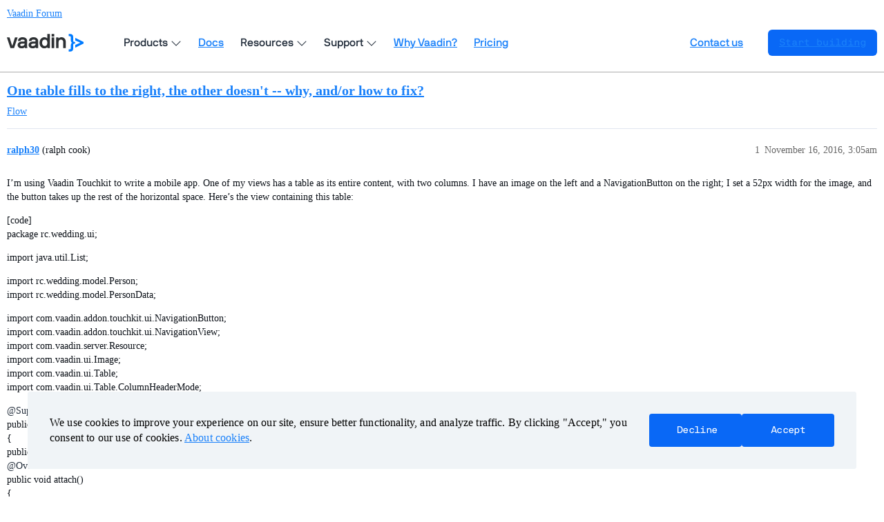

--- FILE ---
content_type: text/html; charset=utf-8
request_url: https://vaadin.com/forum/t/one-table-fills-to-the-right-the-other-doesnt-why-and-or-how-to-fix/156644
body_size: 5384
content:
<!DOCTYPE html>
<html lang="en">
  <head>
    <meta charset="utf-8">
    <title>One table fills to the right, the other doesn&#39;t -- why, and/or how to fix? - Vaadin Forum</title>
    <meta name="description" content="I’m using Vaadin Touchkit to write a mobile app. One of my views has a table as its entire content, with two columns. I have an image on the left and a NavigationButton on the right; I set a 52px width for the image, and&amp;hellip;">
    <meta name="generator" content="Discourse 3.3.2 - https://github.com/discourse/discourse version c5f9a300d8ef7ad6e65b49705969c4bab231dc04">
<link rel="icon" type="image/png" href="https://vaadin.com/forum/uploads/default/optimized/2X/8/869ba8a58335671913525e39cb82f4abf74a7523_2_32x32.png">
<link rel="apple-touch-icon" type="image/png" href="https://vaadin.com/forum/uploads/default/optimized/2X/c/c2c7bd018a16677177059d4b2af11689d09cca73_2_180x180.png">
<meta name="theme-color" media="(prefers-color-scheme: light)" content="#ffffff">
<meta name="theme-color" media="(prefers-color-scheme: dark)" content="#ffffff">

<meta name="viewport" content="width=device-width, initial-scale=1.0, minimum-scale=1.0, user-scalable=yes, viewport-fit=cover">
<meta name="discourse-base-uri" content="/forum">
<link rel="canonical" href="https://vaadin.com/forum/t/one-table-fills-to-the-right-the-other-doesnt-why-and-or-how-to-fix/156644" />

<link rel="search" type="application/opensearchdescription+xml" href="https://vaadin.com/forum/opensearch.xml" title="Vaadin Forum Search">

    <link href="/forum/stylesheets/color_definitions_vaadin-color-scheme_15_10_038d6745d09fef4e493cf0a5314d000b9dd1ea42.css?__ws=vaadin.com" media="all" rel="stylesheet" class="light-scheme"/><link href="/forum/stylesheets/color_definitions_vaadin-color-scheme_8_10_0fffedfc2e7300db948d084c9870a33e6288203e.css?__ws=vaadin.com" media="(prefers-color-scheme: dark)" rel="stylesheet" class="dark-scheme"/>

  <link href="/forum/stylesheets/desktop_276d5869d45286ff70fb2efa332bc20e1ca90e34.css?__ws=vaadin.com" media="all" rel="stylesheet" data-target="desktop"  />



  <link href="/forum/stylesheets/chat_276d5869d45286ff70fb2efa332bc20e1ca90e34.css?__ws=vaadin.com" media="all" rel="stylesheet" data-target="chat"  />
  <link href="/forum/stylesheets/checklist_276d5869d45286ff70fb2efa332bc20e1ca90e34.css?__ws=vaadin.com" media="all" rel="stylesheet" data-target="checklist"  />
  <link href="/forum/stylesheets/discourse-akismet_276d5869d45286ff70fb2efa332bc20e1ca90e34.css?__ws=vaadin.com" media="all" rel="stylesheet" data-target="discourse-akismet"  />
  <link href="/forum/stylesheets/discourse-bbcode_276d5869d45286ff70fb2efa332bc20e1ca90e34.css?__ws=vaadin.com" media="all" rel="stylesheet" data-target="discourse-bbcode"  />
  <link href="/forum/stylesheets/discourse-chat-integration_276d5869d45286ff70fb2efa332bc20e1ca90e34.css?__ws=vaadin.com" media="all" rel="stylesheet" data-target="discourse-chat-integration"  />
  <link href="/forum/stylesheets/discourse-details_276d5869d45286ff70fb2efa332bc20e1ca90e34.css?__ws=vaadin.com" media="all" rel="stylesheet" data-target="discourse-details"  />
  <link href="/forum/stylesheets/discourse-lazy-videos_276d5869d45286ff70fb2efa332bc20e1ca90e34.css?__ws=vaadin.com" media="all" rel="stylesheet" data-target="discourse-lazy-videos"  />
  <link href="/forum/stylesheets/discourse-local-dates_276d5869d45286ff70fb2efa332bc20e1ca90e34.css?__ws=vaadin.com" media="all" rel="stylesheet" data-target="discourse-local-dates"  />
  <link href="/forum/stylesheets/discourse-narrative-bot_276d5869d45286ff70fb2efa332bc20e1ca90e34.css?__ws=vaadin.com" media="all" rel="stylesheet" data-target="discourse-narrative-bot"  />
  <link href="/forum/stylesheets/discourse-presence_276d5869d45286ff70fb2efa332bc20e1ca90e34.css?__ws=vaadin.com" media="all" rel="stylesheet" data-target="discourse-presence"  />
  <link href="/forum/stylesheets/discourse-solved_276d5869d45286ff70fb2efa332bc20e1ca90e34.css?__ws=vaadin.com" media="all" rel="stylesheet" data-target="discourse-solved"  />
  <link href="/forum/stylesheets/docker_manager_276d5869d45286ff70fb2efa332bc20e1ca90e34.css?__ws=vaadin.com" media="all" rel="stylesheet" data-target="docker_manager"  />
  <link href="/forum/stylesheets/footnote_276d5869d45286ff70fb2efa332bc20e1ca90e34.css?__ws=vaadin.com" media="all" rel="stylesheet" data-target="footnote"  />
  <link href="/forum/stylesheets/poll_276d5869d45286ff70fb2efa332bc20e1ca90e34.css?__ws=vaadin.com" media="all" rel="stylesheet" data-target="poll"  />
  <link href="/forum/stylesheets/spoiler-alert_276d5869d45286ff70fb2efa332bc20e1ca90e34.css?__ws=vaadin.com" media="all" rel="stylesheet" data-target="spoiler-alert"  />
  <link href="/forum/stylesheets/chat_desktop_276d5869d45286ff70fb2efa332bc20e1ca90e34.css?__ws=vaadin.com" media="all" rel="stylesheet" data-target="chat_desktop"  />
  <link href="/forum/stylesheets/poll_desktop_276d5869d45286ff70fb2efa332bc20e1ca90e34.css?__ws=vaadin.com" media="all" rel="stylesheet" data-target="poll_desktop"  />

  <link href="/forum/stylesheets/desktop_theme_10_b4f7a0f06b734512dcd0d1c8be4f16435e868090.css?__ws=vaadin.com" media="all" rel="stylesheet" data-target="desktop_theme" data-theme-id="10" data-theme-name="vaadin forum theme (12-08-2025)"/>

    <link rel="preload" as="style" href="https://cdn.vaadin.com/website/antlers/v2/assets/icons/css/line-awesome.min.css">
<link rel="preload" as="style" href="https://cdn.vaadin.com/website/hubspot-theme/v2/haas/css/haas.css">
<link rel="preload" as="style" href="https://cdn.vaadin.com/website/antlers/v2/assets/fonts/nbinternationalpro/stylesheet.css">

<link rel="stylesheet" href="https://cdn.vaadin.com/website/antlers/v2/assets/icons/css/line-awesome.min.css">
<link rel="stylesheet" href="https://cdn.vaadin.com/website/hubspot-theme/v2/haas/css/haas.css">
<link rel="stylesheet" href="https://cdn.vaadin.com/website/antlers/v2/assets/fonts/nbinternationalpro/stylesheet.css">

<script type="text/javascript" src="https://vaadin.com/vaadincom/haas-service/v2/haas-loader.js?theme=navigation&amp;enableIntercom=false&amp;linkBaseHref=https://vaadin.com" defer="true" nonce="7DIPAnsnzJToJ0BoX2v2B86Ef"></script>
<script type="text/javascript" src="https://vaadin.com/download/discourse_haas.js" nonce="7DIPAnsnzJToJ0BoX2v2B86Ef"></script>
<script type="text/javascript" src="https://vaadin.com/download/discourse_haas_menu.js" nonce="7DIPAnsnzJToJ0BoX2v2B86Ef"></script>
<script type="text/javascript" defer="" src="https://cdn.vaadin.com/website/hubspot-theme/v2/haas/js/cookie.js" nonce="7DIPAnsnzJToJ0BoX2v2B86Ef"></script>

<script defer="" src="/forum/theme-javascripts/b3ca03a5f8d3849c6f046a80d34f31eeb8ebc199.js?__ws=vaadin.com" data-theme-id="10" nonce="7DIPAnsnzJToJ0BoX2v2B86Ef"></script>

    
        <link rel="alternate nofollow" type="application/rss+xml" title="RSS feed of &#39;One table fills to the right, the other doesn&#39;t -- why, and/or how to fix?&#39;" href="https://vaadin.com/forum/t/one-table-fills-to-the-right-the-other-doesnt-why-and-or-how-to-fix/156644.rss" />
    <meta property="og:site_name" content="Vaadin Forum" />
<meta property="og:type" content="website" />
<meta name="twitter:card" content="summary_large_image" />
<meta name="twitter:image" content="https://vaadin.com/forum/uploads/default/original/2X/4/4ff45ba76efb86763b64697c73ef5f8f758b666f.png" />
<meta property="og:image" content="https://vaadin.com/forum/uploads/default/original/2X/4/4ff45ba76efb86763b64697c73ef5f8f758b666f.png" />
<meta property="og:url" content="https://vaadin.com/forum/t/one-table-fills-to-the-right-the-other-doesnt-why-and-or-how-to-fix/156644" />
<meta name="twitter:url" content="https://vaadin.com/forum/t/one-table-fills-to-the-right-the-other-doesnt-why-and-or-how-to-fix/156644" />
<meta property="og:title" content="One table fills to the right, the other doesn&#39;t -- why, and/or how to fix?" />
<meta name="twitter:title" content="One table fills to the right, the other doesn&#39;t -- why, and/or how to fix?" />
<meta property="og:description" content="I’m using Vaadin Touchkit to write a mobile app. One of my views has a table as its entire content, with two columns. I have an image on the left and a NavigationButton on the right; I set a 52px width for the image, and the button takes up the rest of the horizontal space.  Here’s the view containing this table:  [code]  package rc.wedding.ui;  import java.util.List;  import rc.wedding.model.Person;  import rc.wedding.model.PersonData;  import com.vaadin.addon.touchkit.ui.NavigationButton;  imp..." />
<meta name="twitter:description" content="I’m using Vaadin Touchkit to write a mobile app. One of my views has a table as its entire content, with two columns. I have an image on the left and a NavigationButton on the right; I set a 52px width for the image, and the button takes up the rest of the horizontal space.  Here’s the view containing this table:  [code]  package rc.wedding.ui;  import java.util.List;  import rc.wedding.model.Person;  import rc.wedding.model.PersonData;  import com.vaadin.addon.touchkit.ui.NavigationButton;  imp..." />
<meta property="og:article:section" content="Flow" />
<meta property="og:article:section:color" content="5748FF" />
<meta property="article:published_time" content="2016-11-16T03:05:10+00:00" />
<meta property="og:ignore_canonical" content="true" />


    <script type="application/ld+json">{"@context":"http://schema.org","@type":"QAPage","name":"One table fills to the right, the other doesn't -- why, and/or how to fix?","mainEntity":{"@type":"Question","name":"One table fills to the right, the other doesn't -- why, and/or how to fix?","text":"I’m using Vaadin Touchkit to write a mobile app. One of my views has a table as its entire content, with two columns. I have an image on the left and a NavigationButton on the right; I set a 52px width for the image, and the button takes up the rest of the horizontal space.  Here’s the view containi&hellip;","upvoteCount":0,"answerCount":0,"datePublished":"2016-11-16T03:05:10.000Z","author":{"@type":"Person","name":"ralph30","url":"https://vaadin.com/forum/u/ralph30"}}}</script>
  </head>
  <body class="crawler ">
    
    <header>
  <a href="/forum/">
    Vaadin Forum
  </a>
</header>

    <div id="main-outlet" class="wrap" role="main">
        <div id="topic-title">
    <h1>
      <a href="/forum/t/one-table-fills-to-the-right-the-other-doesnt-why-and-or-how-to-fix/156644">One table fills to the right, the other doesn&#39;t -- why, and/or how to fix?</a>
    </h1>

      <div class="topic-category" itemscope itemtype="http://schema.org/BreadcrumbList">
          <span itemprop="itemListElement" itemscope itemtype="http://schema.org/ListItem">
            <a href="/forum/c/flow/8" class="badge-wrapper bullet" itemprop="item">
              <span class='badge-category-bg' style='background-color: #5748FF'></span>
              <span class='badge-category clear-badge'>
                <span class='category-name' itemprop='name'>Flow</span>
              </span>
            </a>
            <meta itemprop="position" content="1" />
          </span>
      </div>

  </div>

  

    <div itemscope itemtype='http://schema.org/DiscussionForumPosting'>
      <meta itemprop='headline' content='One table fills to the right, the other doesn&#39;t -- why, and/or how to fix?'>
      <link itemprop='url' href='https://vaadin.com/forum/t/one-table-fills-to-the-right-the-other-doesnt-why-and-or-how-to-fix/156644'>
      <meta itemprop='datePublished' content='2016-11-16T03:05:10Z'>
        <meta itemprop='articleSection' content='Flow'>
      <meta itemprop='keywords' content=''>
      <div itemprop='publisher' itemscope itemtype="http://schema.org/Organization">
        <meta itemprop='name' content='Vaadin Ltd'>
      </div>


          <div id='post_1'  class='topic-body crawler-post'>
            <div class='crawler-post-meta'>
              <span class="creator" itemprop="author" itemscope itemtype="http://schema.org/Person">
                <a itemprop="url" href='https://vaadin.com/forum/u/ralph30'><span itemprop='name'>ralph30</span></a>
                (ralph cook)
              </span>

                <link itemprop="mainEntityOfPage" href="https://vaadin.com/forum/t/one-table-fills-to-the-right-the-other-doesnt-why-and-or-how-to-fix/156644">


              <span class="crawler-post-infos">
                  <time  datetime='2016-11-16T03:05:10Z' class='post-time'>
                    November 16, 2016,  3:05am
                  </time>
                  <meta itemprop='dateModified' content='2016-11-16T03:05:10Z'>
              <span itemprop='position'>1</span>
              </span>
            </div>
            <div class='post' itemprop='text'>
              <p>I’m using Vaadin Touchkit to write a mobile app. One of my views has a table as its entire content, with two columns. I have an image on the left and a NavigationButton on the right; I set a 52px width for the image, and the button takes up the rest of the horizontal space.  Here’s the view containing this table:</p>
<p>[code]<br>
package rc.wedding.ui;</p>
<p>import java.util.List;</p>
<p>import rc.wedding.model.Person;<br>
import rc.wedding.model.PersonData;</p>
<p>import com.vaadin.addon.touchkit.ui.NavigationButton;<br>
import com.vaadin.addon.touchkit.ui.NavigationView;<br>
import com.vaadin.server.Resource;<br>
import com.vaadin.ui.Image;<br>
import com.vaadin.ui.Table;<br>
import com.vaadin.ui.Table.ColumnHeaderMode;</p>
<p><span class="mention">@SuppressWarnings</span>(“serial”)<br>
public class PeopleView extends NavigationView<br>
{<br>
public static void say(String s) { System.out.println(s); }<br>
<span class="mention">@Override</span><br>
public void attach()<br>
{<br>
super.attach();<br>
buildUI();<br>
}</p>
<p>private void buildUI()<br>
{<br>
setCaption(“People”);<br>
addStyleName(“peopleView”);<br>
setSizeFull();</p>
<p>/////////////////////////<br>
Table table = new Table(“People”);<br>
table.setSizeFull();<br>
table.setColumnHeaderMode(ColumnHeaderMode.HIDDEN);</p>
<pre><code>table.addContainerProperty("pic", Image.class, null);
table.setColumnWidth("pic", 52);
table.addContainerProperty("name", NavigationButton.class, null);
table.setColumnExpandRatio("name", 90.0f);
</code></pre>
<p>//    VerticalLayout content = new VerticalLayout();<br>
//    content.setCaption(“People2”);<br>
/////////////////////////</p>
<pre><code>List&lt;Person&gt; people = PersonData.getPersonList();
int rowIndex = 1;

for (Person person : people)
{
  PersonNavigationButton button = new PersonNavigationButton(person.getFullName(), person) ;
  Resource resource = PersonData.getPersonImageResource(person.getKey());
</code></pre>
<p>//////////////////////////<br>
Image image = new Image(“”, resource);<br>
image.setWidth(“50px”);<br>
table.addItem(new Object { image, button}, rowIndex++ );<br>
//      button.setIcon(resource);<br>
//      content.addComponent(button);<br>
//////////////////////////<br>
}<br>
setContent(table);<br>
}<br>
}<br>
[/code]I’m attaching an image of the page.</p>
<p>Here’s the second view; one difference is that, in this view, there are components above the table in the view, i.e., the table is not the entirety of the view. Some of the commented-out lines show things I’ve tried, such as setting the table size to full (as it is in the previous code), or setting the column width and/or expand ratio the way it is in the other table. None of the combinations of these that I’ve tried have worked. I don’t understand the inner workings, so I’m just trying different things at this point.</p>
<p>I would like the nav buttons on the second view to take up the remainder of the display width, the way they do in the first view. Can anyone tell me how to do that, or at least suggest more things to try?</p>
<p>Oh, I’ll put the CSS code after this view’s code, and attach a second image showing how it looks.</p>
<pre><code class="lang-auto">package rc.wedding.ui;

import java.util.List;

import rc.wedding.model.Person;
import rc.wedding.model.PersonData;
import rc.wedding.model.Relationship;

import com.vaadin.addon.touchkit.ui.NavigationButton;
import com.vaadin.addon.touchkit.ui.NavigationView;
import com.vaadin.shared.ui.label.ContentMode;
import com.vaadin.ui.CssLayout;
import com.vaadin.ui.Image;
import com.vaadin.ui.Label;
import com.vaadin.ui.Table;
import com.vaadin.ui.Table.ColumnHeaderMode;

@SuppressWarnings("serial")
public class PersonView extends NavigationView
{
  public PersonView(String key)
  {
    Person p = PersonData.get(key);
    buildUI(p);
  }
  
  public PersonView(Person p)
  {
    buildUI(p);
  }
  
  private void buildUI(Person p)
  { 
    CssLayout layout = new CssLayout();
    
    // build content from the person's name and list of relationships
    Image image = PersonData.getPersonImage(p.getKey());
    if (image != null)
    {
      image.setWidth("3in");
      layout.addComponent(image);
    }
    
    setCaption(p.getFullName());
    addStyleName("personView");
    
    String description = p.getDescription();
    if (description != null &amp;&amp; description.length() &gt; 0)
    {
      Label descriptionLabel = new Label(description, ContentMode.HTML);
      layout.addComponent(descriptionLabel);      
    }
    
    List&lt;Relationship&gt; folks = p.getRelationships();
    if (folks != null &amp;&amp; !folks.isEmpty())
    {
      Table table = new Table(p.getFullName());
      table.setSizeUndefined();
      table.setPageLength(0);
//      table.setSizeFull();      // if I set this, the table doesn't show up.
      table.setColumnHeaderMode(ColumnHeaderMode.HIDDEN);
      table.addContainerProperty("rel", Label.class, null);
//      table.setColumnWidth("rel", 95);
      table.addContainerProperty("btn", NavigationButton.class, null);
//      table.setColumnExpandRatio("btn", 90.0f);
      int rowIndex = 1;
      
      for (Relationship r : folks)
      {
        Person otherPerson = PersonData.get(r.getPersonKey());
        if (otherPerson != null)
        {
          String relationshipText = r.getRelationshipName().toString();
          Label  relationshipLabel = new Label(relationshipText);
          relationshipLabel.addStyleName("relationshipLabel");
          relationshipLabel.setWidth("90px");
          
          PersonNavigationButton button = new PersonNavigationButton(otherPerson.getFullName(), otherPerson);
          table.addItem(new Object[] { relationshipLabel, button }, rowIndex++);
        }
      }
      layout.addComponent(table);
    }

    setContent(layout);

    NavigationButton peopleNavigationButton = new NavigationButton("People", MenuView.getPeopleView());
    setRightComponent(peopleNavigationButton);
  }
}</code></pre>
<pre><code class="lang-auto">.wedding .v-label
{
    margin:         0px 10px 10px 10px    !important;
    padding:        10px 10px 10px 10px    !important;
    font-family:    Verdana                !important;
    font-size:        12pt                !important;
    background:        moccasin            !important;
}

.welcomeView
{
    padding: 0 15px 5px 5px            !important;
}

.wedding .v-table-cell-content
{
    padding: 1px 1px 1px 3px        !important;
}

.wedding .v-table-cell-wrapper
{
    padding: 2px 0;
}

.v-touchkit-navbar-caption
{
    color:        moccasin    !important;
    background:    green        !important;
    border-style: single    !important;
    border-width: 3px        !important;
    border-radius: 15px        !important;
}

.v-upload
{
    display: inline-block     !important;
    line-height: 2            !important;
}
.v-button
{ 
    display: inline-block    !important;
    background: moccasin !important;
    color: green            !important;
    text-align: center !important;
    border-style: double !important;
    border-width: 5px !important;
    border-radius: 15px !important;
    line-height:    2    !important;
}
.v-touchkit-navbutton         { color: moccasin !important;}
.v-touchkit-navbutton:after { color: moccasin !important;}

.v-touchkit-navbutton-back        { color: moccasin !important; font-size: 10pt}
.v-touchkit-navbutton-back:after{ color: moccasin !important;}

.wedding .v-table-row-odd
{
    background-color: white !important;
}

.wedding .v-touchkit-navview-wrapper .v-touchkit-navbutton
{
    color:         green        !important;    
    background: moccasin    !important;
    text-align: center        !important;
    border-style: double    !important;
    border-width: 5px        !important;
    border-radius: 15px        !important;
}

.wedding .v-touchkit-navview-wrapper .v-touchkit-navbutton:after
{
    color:        darkgreen    !important;
}

.menuView .v-touchkit-componentgroup-cell
{
    margin: 3px 0 !important;
}

.menuView .v-image
{
    width:            2.5in            !important;
    display:        block            !important;
    margin-left:    auto            !important;
    margin-right:    auto            !important;
    border:            1px solid        !important;
}

.peopleView .v-touchkit-navbutton
{
    line-height: 2.5        !important;
    color:        moccasin    !important;
}

.personView .v-image
{
    width:            2.5in            !important;
    display:        block            !important;
    margin-left:    auto            !important;
    margin-right:    auto            !important;
    border:            1px solid        !important;
}

.personView .relationshipLabel
{
    font-size:            11px            !important;
    font-style:            italic            !important;
    text-align:            right            !important;
    padding:             15px 0 0 0         !important;
    margin:             0 0 0 0         !important;
    background:            white            !important;
}
.personView .v-captiontext
{
    display:            block            !important;
    text-align:            center            !important;
}</code></pre>
<p><img src="/forum/uploads/default/original/2X/5/540d53565e46a9017aa7adc01ff3210791f3555f.png" alt="28930.png" data-base62-sha1="bZyEKQuTFs5CAQQ8JUDSpzK1aLt" width="515" height="292"><br>
<img src="/forum/uploads/default/original/2X/1/1569ad5edf9127dbe94007e3dce3022db80a6846.png" alt="28931.png" data-base62-sha1="33qreF33F5qPfmqBl201ZXgXwOy" width="520" height="610"></p>
            </div>

            <div itemprop="interactionStatistic" itemscope itemtype="http://schema.org/InteractionCounter">
              <meta itemprop="interactionType" content="http://schema.org/LikeAction"/>
              <meta itemprop="userInteractionCount" content="0" />
              <span class='post-likes'></span>
            </div>

          </div>
    </div>


    




    </div>
    <footer class="container wrap">
  <nav class='crawler-nav'>
    <ul>
      <li itemscope itemtype='http://schema.org/SiteNavigationElement'>
        <span itemprop='name'>
          <a href='/forum/' itemprop="url">Home </a>
        </span>
      </li>
      <li itemscope itemtype='http://schema.org/SiteNavigationElement'>
        <span itemprop='name'>
          <a href='/forum/categories' itemprop="url">Categories </a>
        </span>
      </li>
      <li itemscope itemtype='http://schema.org/SiteNavigationElement'>
        <span itemprop='name'>
          <a href='/forum/guidelines' itemprop="url">Guidelines </a>
        </span>
      </li>
        <li itemscope itemtype='http://schema.org/SiteNavigationElement'>
          <span itemprop='name'>
            <a href='/forum/tos' itemprop="url">Terms of Service </a>
          </span>
        </li>
        <li itemscope itemtype='http://schema.org/SiteNavigationElement'>
          <span itemprop='name'>
            <a href='/forum/privacy' itemprop="url">Privacy Policy </a>
          </span>
        </li>
    </ul>
  </nav>
  <p class='powered-by-link'>Powered by <a href="https://www.discourse.org">Discourse</a>, best viewed with JavaScript enabled</p>
</footer>

    
    
  </body>
  
</html>


--- FILE ---
content_type: text/xml
request_url: https://api.claydar.com/tracker/event
body_size: 324
content:
<?xml version="1.0"?><SendMessageResponse xmlns="http://queue.amazonaws.com/doc/2012-11-05/"><SendMessageResult><MessageId>eea6172d-8cb7-48e8-9cd5-3a195c1f885b</MessageId><MD5OfMessageBody>3c65be8d0005339fe800ae2d6f5e0ea4</MD5OfMessageBody><MD5OfMessageAttributes>6e8809f6e039bd4f83407258b37a179a</MD5OfMessageAttributes></SendMessageResult><ResponseMetadata><RequestId>c8b8a26f-9257-57a3-9d2e-c39440e8bfa4</RequestId></ResponseMetadata></SendMessageResponse>